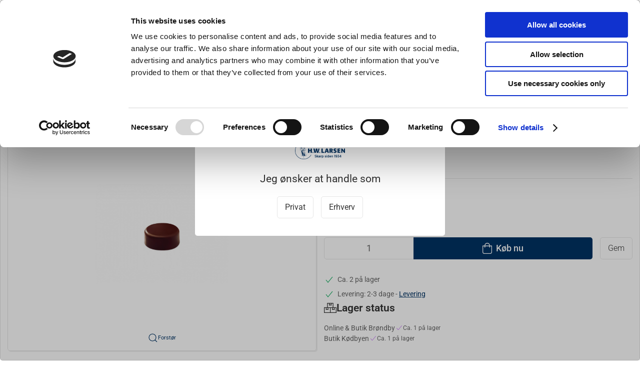

--- FILE ---
content_type: text/javascript
request_url: https://www.hwl.dk/js/dist/6249.js?id=4b89fc4ca88e20c9
body_size: 3966
content:
(self["webpackChunkwebsite_js"]=self["webpackChunkwebsite_js"]||[]).push([[6249],{34698:(t,e,a)=>{"use strict";a.r(e);var i=a(43481),o=a.n(i),r=a(2400),d=a.n(r),s=d()(o());s.push([t.id,".free-gift:not(.compact){margin:15px 0 20px;border:2px solid var(--primary-color);border-radius:var(--theme-style-rounded-border-radius)}.free-gift.compact .uk-h4{display:flex;align-items:center;gap:7.5px;margin-bottom:0}.free-gift.compact p{margin-top:0}.free-gift-caption{background-color:var(--primary-color);color:#fff;padding:15px}.free-gift-caption .uk-h3{display:flex;align-items:center;color:inherit}.free-gift-caption .uk-h3 .uk-icon{margin-right:10px}.free-gift-caption p{margin-bottom:0}.free-gift-products{display:grid;grid-template-columns:repeat(auto-fill,minmax(150px,1fr));gap:15px;padding:20px}.free-gift-products-item{padding:10px;display:grid;place-items:center}.free-gift-products-item-name{line-height:1.2em;margin:15px 0;font-weight:700}.free-gift-products-item-add-to-cart{margin-top:10px;width:100%}",""]),e["default"]=s},80897:(t,e,a)=>{"use strict";a.r(e);var i=a(43481),o=a.n(i),r=a(2400),d=a.n(r),s=d()(o());s.push([t.id,"#add-to-cart-modal .uk-modal-dialog{width:1100px}#add-to-cart-modal .uk-modal-dialog .add-to-cart-modal-header{border-bottom:1px solid #0000001a;padding:1.5rem;align-items:center}#add-to-cart-modal .uk-modal-dialog .add-to-cart-modal-header .uk-h3{align-items:center}#add-to-cart-modal .uk-modal-dialog .add-to-cart-modal-content{padding:1.5rem}#add-to-cart-modal .uk-modal-dialog .add-to-cart-modal-content-image:not(.uk-width-1){width:220px;margin-right:1.5rem}#add-to-cart-modal .uk-modal-dialog .add-to-cart-modal-content-image img{width:100%}#add-to-cart-modal .uk-modal-dialog .add-to-cart-modal-content-product-information .product-name{font-size:1.35rem}#add-to-cart-modal .uk-modal-dialog .add-to-cart-modal-content-product-information small{display:block;font-size:.65rem;color:#00000073;font-weight:500}#add-to-cart-modal .uk-modal-dialog .add-to-cart-modal-content-actions:not(.uk-width-1){margin-left:1rem;padding-left:1rem;border-left:1px solid #0000001a}#add-to-cart-modal .uk-modal-dialog .add-to-cart-modal-related-products{border-top:1px solid #0000001a;padding:1rem}#add-to-cart-modal .uk-modal-dialog .add-to-cart-modal-related-products .add-to-cart-modal-related-products-slider{margin-top:1rem}#add-to-cart-modal .uk-modal-dialog .add-to-cart-modal-related-products .add-to-cart-modal-related-products-slider .add-to-cart-modal-related-products-slider-navigation-button{border-radius:50%;width:30px;height:30px;overflow:hidden;color:#fff}#add-to-cart-modal .uk-modal-dialog .spinner-container{padding:2rem}",""]),e["default"]=s},47433:(t,e,a)=>{"use strict";a.d(e,{Z:()=>p});var i=function(){var t=this,e=t._self._c;t._self._setupProxy;return t.visible?e("div",{staticClass:"free-gift",class:{compact:t.compact}},[t.compact?e("div",[t.freeGiftObtained?[e("div",{staticClass:"uk-h4 uk-text-bold uk-text-primary"},[e("span",{attrs:{"uk-icon":"icon: fal-gift; ratio: 1"}}),t._v(" "+t._s(t.$t("checkout.free-gift-achieved-header",["Free gift!"]))+" ")]),e("p",[t.freeGift.removable?[t._v(" "+t._s(t.$t("checkout.free-gift-choosable",[t.freeGift.displayfreegiftlimit,"Because you are shopping for at least {0}, you can choose a free gift."]))+" ")]:[t._v(" "+t._s(t.$t("checkout.free-gift-elligible",[t.freeGift.displayfreegiftlimit,t.freeGiftName,"Because you are shopping for at least {0}, you get a {1} free of charge."]))+" ")]],2)]:[e("div",{staticClass:"uk-h4 uk-text-bold uk-text-primary"},[e("span",{attrs:{"uk-icon":"icon: fal-gift; ratio: 1"}}),t._v(" "+t._s(t.$t("checkout.free-gift-achievable-header",["Free gift?"]))+" ")]),e("p",[t._v(" "+t._s(t.$t("checkout.free-gift-achievable",[t.freeGift.displayfreegiftdiff,t.freeGiftName,"Shop for another {0} and get a {1} free of charge."]))+" ")])]],2):e("div",{staticClass:"free-gift-container"},[e("div",{staticClass:"free-gift-caption"},[e("div",{staticClass:"uk-h3"},[e("span",{attrs:{"uk-icon":"icon: fal-gift; ratio: 1.2"}}),t.freeGiftObtained?[t._v(" "+t._s(t.$t("checkout.free-gift-achieved-header",["Free gift!"]))+" ")]:[t._v(" "+t._s(t.$t("checkout.free-gift-achievable-header",["Free gift?"]))+" ")]],2),t.freeGiftObtained?[e("p",[t.freeGift.products.length>1||t.freeGift.removable?[t._v(" "+t._s(t.$t("checkout.free-gift-choosable",[t.freeGift.displayfreegiftlimit,"Because you are shopping for at least {0}, you can choose a free gift."]))+" ")]:t._e()],2)]:t.freeGiftPossible?[e("p",[t._v(" "+t._s(t.$t("checkout.free-gift-achievable",[t.freeGift.displayfreegiftdiff,t.freeGiftName,"Shop for another {0} and get a {1} free of charge."]))+" ")])]:t._e()],2),t.freeGiftObtained?e("div",{staticClass:"free-gift-products"},t._l(t.freeGift.products,(function(a){return e("div",{key:a.productid,staticClass:"free-gift-products-item cbx-border"},[e("div",{staticClass:"free-gift-products-item-image"},[e("img",{attrs:{src:a.imageurl,alt:"product.name"}})]),e("div",{staticClass:"free-gift-products-item-name"},[t._v(" "+t._s(a.name)+" ")]),e("button",{staticClass:"free-gift-products-item-add-to-cart uk-button uk-button-primary uk-button-small",on:{click:function(e){return t.add(a.productid)}}},[t._v(" "+t._s(t.$t("checkout.free-gift-add-to-cart",["Add gift"]))+" ")])])})),0):t._e()])]):t._e()},o=[],r=a(56318),d=a(70655),s=a(14391),l=a(4955);let c=class extends s.w3{constructor(...t){super(...t),(0,r.Z)(this,"freeGift",void 0),(0,r.Z)(this,"compact",void 0)}get cart(){return l.Z.CART}get cartContainsFreeGift(){return l.Z.CART?.fees.some((t=>this.freeGift?.products.some((e=>e.productid===t.productid))))}get removable(){return this.freeGift?.removable??!1}get freeGiftPossible(){return this.freeGift?.freegiftpossible??!1}get freeGiftName(){return this.freeGift?.products.length>1?String(this.$t("checkout.free-gift-gift",["gift"])):this.freeGift?.products?.[0].name}get freeGiftObtained(){return this.freeGift?.freegiftobtained??!1}get visible(){return(this.freeGiftPossible||this.freeGiftObtained)&&(!this.cartContainsFreeGift||this.compact||l.Z.RESELECT_CART_CURRENT_FREE_GIFT_GIFT)}async add(t){await l.Z.ADD_CART_CURRENT_FREE_GIFT(t),l.Z.GET_CART(),l.Z.SET_RESELECT_CART_CURRENT_FREE_GIFT(!1)}};(0,d.gn)([(0,s.fI)({type:Object,required:!0,default:null})],c.prototype,"freeGift",void 0),(0,d.gn)([(0,s.fI)({type:Boolean,required:!1,default:!1})],c.prototype,"compact",void 0),c=(0,d.gn)([(0,s.wA)({name:"FreeGiftNotice"})],c);var u=c,n=u,f=(a(58717),a(43736)),m=(0,f.Z)(n,i,o,!1,null,null,null),p=m.exports},86249:(t,e,a)=>{"use strict";a.r(e),a.d(e,{default:()=>h});var i=function(){var t=this,e=t._self._c;t._self._setupProxy;return e("div",[e("div",{attrs:{"uk-modal":"",id:"add-to-cart-modal"}},[e("div",{staticClass:"uk-modal-dialog uk-margin-auto-vertical cbx-border"},[t.itemFromLookup?e("div",[e("div",{staticClass:"add-to-cart-modal-header uk-flex uk-flex-row"},[e("div",{staticClass:"uk-h3 uk-flex uk-flex-1 uk-text-bold uk-margin-remove"},[e("span",{staticClass:"uk-margin-small-right",attrs:{"uk-icon":"icon: check; ratio: 1.5"}}),t._v(" "+t._s(t.$t("cart.added-to-cart",["Added to cart"]))+" ")]),e("button",{staticClass:"uk-button uk-button-link uk-button-small",on:{click:function(e){return e.stopPropagation(),t.hide()}}},[e("span",{attrs:{"uk-icon":"close"}})])]),e("div",{staticClass:"add-to-cart-modal-content uk-flex",class:{"uk-flex-row":!t.isMobile,"uk-flex-column":t.isMobile}},[e("div",{staticClass:"add-to-cart-modal-content-image cbx-border",class:{"uk-width-1 uk-margin-medium-bottom":t.isMobile}},[t.itemFromLookup.imageurl?e("img",{attrs:{src:t.itemFromLookup.imageurl,alt:""}}):e("img",{attrs:{src:t.placeholderImage,alt:""}})]),e("div",{staticClass:"add-to-cart-modal-content-product-information uk-flex uk-flex-1 uk-flex-column uk-flex-between"},[e("div",[e("small",[t._v(" "+t._s(t.$t("product.itemnumber",["Itemnumber"]))+": "+t._s(t.itemFromLookup.productid)+" ")]),e("div",{staticClass:"product-name"},[t._v(" "+t._s(t.itemFromLookup.name)+" ("+t._s(t.itemFromLookup.quantity)+") ")]),t.itemFromLookup.varianttext?e("div",{staticClass:"uk-text-small uk-text-muted"},[t._v(t._s(t.itemFromLookup.varianttext))]):t._e(),t._l(t.addonItems,(function(a){return e("div",{key:a.productid,staticClass:"add-to-cart-modal-content-product-addon-item uk-text-small"},[t._v(" + "+t._s(a.name)+" ")])}))],2),e("div",{staticClass:"uk-child-width-1-2",attrs:{"uk-grid":""}},[e("div",{staticClass:"uk-flex uk-flex-bottom"},[e("div",{staticClass:"uk-h3 uk-text-bold uk-margin-remove"},[e("PriceOutput",{attrs:{model:t.itemFromLookup.displaylineprice}})],1)]),e("div",{staticClass:"uk-text-right"},[e("small",[t._v(" "+t._s(t.$t("pricing.total",["Total"]))+" ")]),e("div",{staticClass:"uk-h5 uk-text-bold uk-margin-remove"},[e("PriceOutput",{attrs:{model:t.cart.displaytotalprice}})],1)])])]),t.cart.itemcount>0?e("div",{staticClass:"add-to-cart-modal-content-actions uk-flex uk-flex-column uk-flex-between",class:{"uk-width-large":!t.isMobile,"uk-width-1 uk-margin-medium-top":t.isMobile}},[e("div",[t.freeGift?e("FreeGiftNotice",{attrs:{"free-gift":t.freeGift,compact:!0}}):t._e()],1),e("div",{staticClass:"uk-grid-small",attrs:{"uk-grid":""}},[e("div",{staticClass:"uk-width-1@xs uk-width-1-2@s"},[e("button",{staticClass:"uk-button uk-button-default uk-width-1 uk-text-nowrap cbx-border",on:{click:function(e){return e.stopPropagation(),t.hide()}}},[t._v(" "+t._s(t.$t("actions.continue-shopping",["Continue shopping"]))+" ")])]),e("div",{staticClass:"uk-width-1@xs uk-width-1-2@s"},[e("a",{staticClass:"uk-button uk-button-default uk-width-1 uk-text-nowrap cbx-border",attrs:{href:t.checkoutLink}},[e("span",{attrs:{"uk-icon":"icon: fal-shopping-bag; ratio: 0.8"}}),t._v(" "+t._s(t.$t("actions.show-cart",["Show cart"]))+" ")])]),e("div",{staticClass:"uk-width-1"},[e("a",{staticClass:"uk-button uk-button-large uk-button-primary uk-width-1 cbx-border",attrs:{href:t.checkoutNextLink}},[t._v(" "+t._s(t.$t("actions.go-to-checkout",["Go to checkout"]))+" "),e("span",{attrs:{"uk-icon":"icon: arrow-right; ratio: 1.3"}})])])])]):t._e()]),t.showRelatedProducts?e("div",{staticClass:"add-to-cart-modal-related-products"},[e("h2",{staticClass:"uk-h6 uk-text-bold uk-margin-remove"},[t._v(t._s(t.$t("cart.related-items",["Related items"])))]),e("div",{staticClass:"add-to-cart-modal-related-products-slider",attrs:{"uk-slider":""}},[e("div",{staticClass:"uk-position-relative"},[e("div",{staticClass:"uk-slider-container"},[e("ul",{staticClass:"uk-slider-items uk-child-width-1-3@s uk-child-width-1-4@m uk-grid"},[e("li",[e("ProductCard")],1),e("li",[e("ProductCard")],1),e("li",[e("ProductCard")],1),e("li",[e("ProductCard")],1),e("li",[e("ProductCard")],1)])]),t._m(0),t._m(1)])])]):t._e()]):e("div",{staticClass:"spinner-container uk-flex uk-flex-column uk-flex-middle uk-flex-center"},[e("div",{attrs:{"uk-spinner":"ratio: 3"}})])])])])},o=[function(){var t=this,e=t._self._c;t._self._setupProxy;return e("a",{staticClass:"uk-position-center-left-out uk-background-primary uk-flex uk-flex-column uk-flex-between uk-flex-center add-to-cart-modal-related-products-slider-navigation-button",attrs:{href:"#","uk-slider-item":"previous"}},[e("span",{attrs:{"uk-icon":"icon: chevron-left; ratio: 1.5"}})])},function(){var t=this,e=t._self._c;t._self._setupProxy;return e("a",{staticClass:"uk-position-center-right-out uk-background-primary uk-flex uk-flex-column uk-flex-between uk-flex-center add-to-cart-modal-related-products-slider-navigation-button",attrs:{href:"#","uk-slider-item":"next"}},[e("span",{attrs:{"uk-icon":"icon: chevron-right; ratio: 1.5"}})])}],r=a(56318),d=a(70655),s=a(14391),l=a(4955),c=a(80912),u=a(47433);const n=window.UIkit;let f=class extends s.w3{constructor(...t){super(...t),(0,r.Z)(this,"modal",null)}get isMobile(){return"mobile"===this.$screen.breakpoint}get show(){return l.Z.ADD_TO_CART_MODAL.show}get productId(){return l.Z.ADD_TO_CART_MODAL.productId}get variantId(){return l.Z.ADD_TO_CART_MODAL.variantId}get placeholderImage(){return c.o.VARIABLES.placeholderImage}get showRelatedProducts(){return l.Z.ADD_TO_CART_MODAL.showRelatedProducts}get cart(){return l.Z.CART}get itemFromLookup(){return l.Z.CART_LOOKUP[`${this.productId}###${this.variantId??""}`]}get addonItems(){return l.Z.CART?.items.filter((t=>t.addonparent==this.itemFromLookup?.productid&&t.variantid==this.itemFromLookup?.variantid))??[]}get checkoutLink(){return window.CbxCheckoutpage}get checkoutNextLink(){return window.CbxCheckoutpageNext}get freeGift(){return l.Z.CART_CURRENT_FREE_GIFT}mounted(){this.modal=n.modal(document.querySelector("#add-to-cart-modal")),n.util.on(document,"hide","#add-to-cart-modal",(()=>{l.Z.SET_ADD_TO_CART_MODAL({show:!1,productId:"",variantId:""})}))}hide(){this.modal.hide()}onModalChange(t){t&&this.modal.show()}};(0,d.gn)([(0,s.RL)("show",{immediate:!0,deep:!1})],f.prototype,"onModalChange",null),f=(0,d.gn)([(0,s.wA)({name:"AddToCartModal",components:{FreeGiftNotice:u.Z}})],f);var m=f,p=m,g=(a(8754),a(43736)),k=(0,g.Z)(p,i,o,!1,null,null,null),h=k.exports},58717:(t,e,a)=>{var i=a(34698);i.__esModule&&(i=i.default),"string"===typeof i&&(i=[[t.id,i,""]]),i.locals&&(t.exports=i.locals);var o=a(54402).Z;o("25ceac35",i,!0,{sourceMap:!1,shadowMode:!1})},8754:(t,e,a)=>{var i=a(80897);i.__esModule&&(i=i.default),"string"===typeof i&&(i=[[t.id,i,""]]),i.locals&&(t.exports=i.locals);var o=a(54402).Z;o("73c7df94",i,!0,{sourceMap:!1,shadowMode:!1})}}]);
//# sourceMappingURL=6249.js.map?id=4b89fc4ca88e20c9